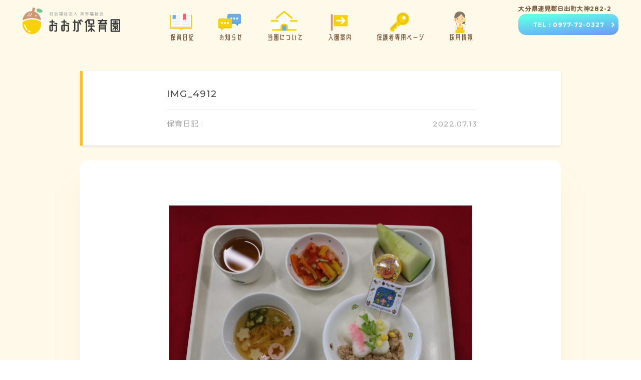

--- FILE ---
content_type: text/html; charset=UTF-8
request_url: https://oga-hoikuen.or.jp/diary/1683/attachment/img_4912/
body_size: 10508
content:
<!DOCTYPE html>
<html lang="ja" class="no-js">
<head prefix="og: https://ogp.me/ns# fb: https://ogp.me/ns/fb# article: https://ogp.me/ns/article#">

	<meta charset="utf-8">

<!--Require Mobile-->
	<meta name="viewport" content="initial-scale=1, minimum-scale=1, maximum-scale=1, user-scalable=no" />
	<meta name="format-detection" content="telephone=no">
	<meta name="msapplication-tap-highlight" content="no">

	<meta name="keywords" content="検索キーワード">

	<meta itemprop="author" content="LAUNCH CRAFT LLC">
	<meta name="author" content="LAUNCH CRAFT LLC">

	<link rel="publisher" href="https://launchcraft.jp/">
	<link rel="author" href="https://launchcraft.jp/">

<!--FAVICON - https://www.favicon-generator.org/ -->
	<link rel="apple-touch-icon" sizes="57x57" href="https://oga-hoikuen.or.jp/wp-content/themes/absolute5-ogahoikuen/favicon/apple-icon-57x57.png">
	<link rel="apple-touch-icon" sizes="60x60" href="https://oga-hoikuen.or.jp/wp-content/themes/absolute5-ogahoikuen/favicon/apple-icon-60x60.png">
	<link rel="apple-touch-icon" sizes="72x72" href="https://oga-hoikuen.or.jp/wp-content/themes/absolute5-ogahoikuen/favicon/apple-icon-72x72.png">
	<link rel="apple-touch-icon" sizes="76x76" href="https://oga-hoikuen.or.jp/wp-content/themes/absolute5-ogahoikuen/favicon/apple-icon-76x76.png">
	<link rel="apple-touch-icon" sizes="114x114" href="https://oga-hoikuen.or.jp/wp-content/themes/absolute5-ogahoikuen/favicon/apple-icon-114x114.png">
	<link rel="apple-touch-icon" sizes="120x120" href="https://oga-hoikuen.or.jp/wp-content/themes/absolute5-ogahoikuen/favicon/apple-icon-120x120.png">
	<link rel="apple-touch-icon" sizes="144x144" href="https://oga-hoikuen.or.jp/wp-content/themes/absolute5-ogahoikuen/favicon/apple-icon-144x144.png">
	<link rel="apple-touch-icon" sizes="152x152" href="https://oga-hoikuen.or.jp/wp-content/themes/absolute5-ogahoikuen/favicon/apple-icon-152x152.png">
	<link rel="apple-touch-icon" sizes="180x180" href="https://oga-hoikuen.or.jp/wp-content/themes/absolute5-ogahoikuen/favicon/apple-icon-180x180.png">
	<link rel="icon" type="image/png" sizes="192x192"  href="https://oga-hoikuen.or.jp/wp-content/themes/absolute5-ogahoikuen/favicon/android-icon-192x192.png">
	<link rel="icon" type="image/png" sizes="32x32" href="https://oga-hoikuen.or.jp/wp-content/themes/absolute5-ogahoikuen/favicon/favicon-32x32.png">
	<link rel="icon" type="image/png" sizes="96x96" href="https://oga-hoikuen.or.jp/wp-content/themes/absolute5-ogahoikuen/favicon/favicon-96x96.png">
	<link rel="icon" type="image/png" sizes="16x16" href="https://oga-hoikuen.or.jp/wp-content/themes/absolute5-ogahoikuen/favicon/favicon-16x16.png">
	<link rel="manifest" href="https://oga-hoikuen.or.jp/wp-content/themes/absolute5-ogahoikuen/favicon/manifest.json"><!--Required EDIT-->
	<meta name="msapplication-TileColor" content="#FFC107"><!--Required EDIT-->
	<meta name="msapplication-TileImage" content="https://oga-hoikuen.or.jp/wp-content/themes/absolute5-ogahoikuen/favicon/ms-icon-144x144.png">
	<meta name="theme-color" content="#FFC107"><!--Required EDIT-->

<!--Require Javascript-->
<!--[if lt IE 9]>
<script src="https://html5shiv.googlecode.com/svn/trunk/html5.js"></script>
<script src="https://css3-mediaqueries-js.googlecode.com/svn/trunk/css3-mediaqueries.js"></script>
<![endif]-->


<meta name='robots' content='index, follow, max-image-preview:large, max-snippet:-1, max-video-preview:-1' />

	<!-- This site is optimized with the Yoast SEO plugin v26.8 - https://yoast.com/product/yoast-seo-wordpress/ -->
	<title>IMG_4912 - 大分県日出町 おおが保育園 自然豊かで広い敷地の認可保育所です。</title>
	<link rel="canonical" href="https://oga-hoikuen.or.jp/diary/1683/attachment/img_4912/" />
	<meta property="og:locale" content="ja_JP" />
	<meta property="og:type" content="article" />
	<meta property="og:title" content="IMG_4912 - 大分県日出町 おおが保育園 自然豊かで広い敷地の認可保育所です。" />
	<meta property="og:url" content="https://oga-hoikuen.or.jp/diary/1683/attachment/img_4912/" />
	<meta property="og:site_name" content="大分県日出町 おおが保育園 自然豊かで広い敷地の認可保育所です。" />
	<meta property="og:image" content="https://oga-hoikuen.or.jp/diary/1683/attachment/img_4912" />
	<meta property="og:image:width" content="6000" />
	<meta property="og:image:height" content="4000" />
	<meta property="og:image:type" content="image/jpeg" />
	<meta name="twitter:card" content="summary_large_image" />
	<script type="application/ld+json" class="yoast-schema-graph">{"@context":"https://schema.org","@graph":[{"@type":"WebPage","@id":"https://oga-hoikuen.or.jp/diary/1683/attachment/img_4912/","url":"https://oga-hoikuen.or.jp/diary/1683/attachment/img_4912/","name":"IMG_4912 - 大分県日出町 おおが保育園 自然豊かで広い敷地の認可保育所です。","isPartOf":{"@id":"https://oga-hoikuen.or.jp/#website"},"primaryImageOfPage":{"@id":"https://oga-hoikuen.or.jp/diary/1683/attachment/img_4912/#primaryimage"},"image":{"@id":"https://oga-hoikuen.or.jp/diary/1683/attachment/img_4912/#primaryimage"},"thumbnailUrl":"https://oga-hoikuen.or.jp/wp-content/uploads/2022/07/IMG_4912.jpg","datePublished":"2022-07-13T06:34:27+00:00","breadcrumb":{"@id":"https://oga-hoikuen.or.jp/diary/1683/attachment/img_4912/#breadcrumb"},"inLanguage":"ja","potentialAction":[{"@type":"ReadAction","target":["https://oga-hoikuen.or.jp/diary/1683/attachment/img_4912/"]}]},{"@type":"ImageObject","inLanguage":"ja","@id":"https://oga-hoikuen.or.jp/diary/1683/attachment/img_4912/#primaryimage","url":"https://oga-hoikuen.or.jp/wp-content/uploads/2022/07/IMG_4912.jpg","contentUrl":"https://oga-hoikuen.or.jp/wp-content/uploads/2022/07/IMG_4912.jpg","width":6000,"height":4000},{"@type":"BreadcrumbList","@id":"https://oga-hoikuen.or.jp/diary/1683/attachment/img_4912/#breadcrumb","itemListElement":[{"@type":"ListItem","position":1,"name":"ホーム","item":"https://oga-hoikuen.or.jp/"},{"@type":"ListItem","position":2,"name":"七夕まつりをしました","item":"https://oga-hoikuen.or.jp/diary/1683/"},{"@type":"ListItem","position":3,"name":"IMG_4912"}]},{"@type":"WebSite","@id":"https://oga-hoikuen.or.jp/#website","url":"https://oga-hoikuen.or.jp/","name":"大分県日出町 おおが保育園 自然豊かで広い敷地の認可保育所です。","description":"社会福祉法人英芳福祉会おおが保育園　大分県速見郡日出町の認可保育所です。自然豊かな環境の中で、豊かな人間性と創造性とを身につけることを目標としています。様々な活動を通して、子どものその後の人生を豊かにするための基礎となる感覚・能力を育みます。","potentialAction":[{"@type":"SearchAction","target":{"@type":"EntryPoint","urlTemplate":"https://oga-hoikuen.or.jp/?s={search_term_string}"},"query-input":{"@type":"PropertyValueSpecification","valueRequired":true,"valueName":"search_term_string"}}],"inLanguage":"ja"}]}</script>
	<!-- / Yoast SEO plugin. -->


<link rel='dns-prefetch' href='//ajax.googleapis.com' />
<link rel="alternate" type="application/rss+xml" title="大分県日出町 おおが保育園 自然豊かで広い敷地の認可保育所です。 &raquo; IMG_4912 のコメントのフィード" href="https://oga-hoikuen.or.jp/diary/1683/attachment/img_4912/feed/" />
<link rel="alternate" title="oEmbed (JSON)" type="application/json+oembed" href="https://oga-hoikuen.or.jp/wp-json/oembed/1.0/embed?url=https%3A%2F%2Foga-hoikuen.or.jp%2Fdiary%2F1683%2Fattachment%2Fimg_4912%2F" />
<link rel="alternate" title="oEmbed (XML)" type="text/xml+oembed" href="https://oga-hoikuen.or.jp/wp-json/oembed/1.0/embed?url=https%3A%2F%2Foga-hoikuen.or.jp%2Fdiary%2F1683%2Fattachment%2Fimg_4912%2F&#038;format=xml" />
<style id='wp-img-auto-sizes-contain-inline-css' type='text/css'>
img:is([sizes=auto i],[sizes^="auto," i]){contain-intrinsic-size:3000px 1500px}
/*# sourceURL=wp-img-auto-sizes-contain-inline-css */
</style>
<link rel='stylesheet' id='external-links-css' href='https://oga-hoikuen.or.jp/wp-content/plugins/sem-external-links/sem-external-links.css?ver=20090903' type='text/css' media='all' />
<style id='wp-emoji-styles-inline-css' type='text/css'>

	img.wp-smiley, img.emoji {
		display: inline !important;
		border: none !important;
		box-shadow: none !important;
		height: 1em !important;
		width: 1em !important;
		margin: 0 0.07em !important;
		vertical-align: -0.1em !important;
		background: none !important;
		padding: 0 !important;
	}
/*# sourceURL=wp-emoji-styles-inline-css */
</style>
<style id='wp-block-library-inline-css' type='text/css'>
:root{--wp-block-synced-color:#7a00df;--wp-block-synced-color--rgb:122,0,223;--wp-bound-block-color:var(--wp-block-synced-color);--wp-editor-canvas-background:#ddd;--wp-admin-theme-color:#007cba;--wp-admin-theme-color--rgb:0,124,186;--wp-admin-theme-color-darker-10:#006ba1;--wp-admin-theme-color-darker-10--rgb:0,107,160.5;--wp-admin-theme-color-darker-20:#005a87;--wp-admin-theme-color-darker-20--rgb:0,90,135;--wp-admin-border-width-focus:2px}@media (min-resolution:192dpi){:root{--wp-admin-border-width-focus:1.5px}}.wp-element-button{cursor:pointer}:root .has-very-light-gray-background-color{background-color:#eee}:root .has-very-dark-gray-background-color{background-color:#313131}:root .has-very-light-gray-color{color:#eee}:root .has-very-dark-gray-color{color:#313131}:root .has-vivid-green-cyan-to-vivid-cyan-blue-gradient-background{background:linear-gradient(135deg,#00d084,#0693e3)}:root .has-purple-crush-gradient-background{background:linear-gradient(135deg,#34e2e4,#4721fb 50%,#ab1dfe)}:root .has-hazy-dawn-gradient-background{background:linear-gradient(135deg,#faaca8,#dad0ec)}:root .has-subdued-olive-gradient-background{background:linear-gradient(135deg,#fafae1,#67a671)}:root .has-atomic-cream-gradient-background{background:linear-gradient(135deg,#fdd79a,#004a59)}:root .has-nightshade-gradient-background{background:linear-gradient(135deg,#330968,#31cdcf)}:root .has-midnight-gradient-background{background:linear-gradient(135deg,#020381,#2874fc)}:root{--wp--preset--font-size--normal:16px;--wp--preset--font-size--huge:42px}.has-regular-font-size{font-size:1em}.has-larger-font-size{font-size:2.625em}.has-normal-font-size{font-size:var(--wp--preset--font-size--normal)}.has-huge-font-size{font-size:var(--wp--preset--font-size--huge)}.has-text-align-center{text-align:center}.has-text-align-left{text-align:left}.has-text-align-right{text-align:right}.has-fit-text{white-space:nowrap!important}#end-resizable-editor-section{display:none}.aligncenter{clear:both}.items-justified-left{justify-content:flex-start}.items-justified-center{justify-content:center}.items-justified-right{justify-content:flex-end}.items-justified-space-between{justify-content:space-between}.screen-reader-text{border:0;clip-path:inset(50%);height:1px;margin:-1px;overflow:hidden;padding:0;position:absolute;width:1px;word-wrap:normal!important}.screen-reader-text:focus{background-color:#ddd;clip-path:none;color:#444;display:block;font-size:1em;height:auto;left:5px;line-height:normal;padding:15px 23px 14px;text-decoration:none;top:5px;width:auto;z-index:100000}html :where(.has-border-color){border-style:solid}html :where([style*=border-top-color]){border-top-style:solid}html :where([style*=border-right-color]){border-right-style:solid}html :where([style*=border-bottom-color]){border-bottom-style:solid}html :where([style*=border-left-color]){border-left-style:solid}html :where([style*=border-width]){border-style:solid}html :where([style*=border-top-width]){border-top-style:solid}html :where([style*=border-right-width]){border-right-style:solid}html :where([style*=border-bottom-width]){border-bottom-style:solid}html :where([style*=border-left-width]){border-left-style:solid}html :where(img[class*=wp-image-]){height:auto;max-width:100%}:where(figure){margin:0 0 1em}html :where(.is-position-sticky){--wp-admin--admin-bar--position-offset:var(--wp-admin--admin-bar--height,0px)}@media screen and (max-width:600px){html :where(.is-position-sticky){--wp-admin--admin-bar--position-offset:0px}}
/*wp_block_styles_on_demand_placeholder:697da16c286d2*/
/*# sourceURL=wp-block-library-inline-css */
</style>
<style id='classic-theme-styles-inline-css' type='text/css'>
/*! This file is auto-generated */
.wp-block-button__link{color:#fff;background-color:#32373c;border-radius:9999px;box-shadow:none;text-decoration:none;padding:calc(.667em + 2px) calc(1.333em + 2px);font-size:1.125em}.wp-block-file__button{background:#32373c;color:#fff;text-decoration:none}
/*# sourceURL=/wp-includes/css/classic-themes.min.css */
</style>
<link rel='stylesheet' id='contact-form-7-css' href='https://oga-hoikuen.or.jp/wp-content/plugins/contact-form-7/includes/css/styles.css?ver=5.0.5' type='text/css' media='all' />
<script type="text/javascript" src="https://ajax.googleapis.com/ajax/libs/jquery/2.2.4/jquery.min.js?ver=2.1.1" id="jquery-js"></script>
<link rel="https://api.w.org/" href="https://oga-hoikuen.or.jp/wp-json/" /><link rel="alternate" title="JSON" type="application/json" href="https://oga-hoikuen.or.jp/wp-json/wp/v2/media/1707" /><link rel="EditURI" type="application/rsd+xml" title="RSD" href="https://oga-hoikuen.or.jp/xmlrpc.php?rsd" />
<meta name="generator" content="WordPress 6.9" />
<link rel='shortlink' href='https://oga-hoikuen.or.jp/?p=1707' />

<!--****************************************************************************

	JS

********************************************************************************-->

<!-- isMobile -->
	<script type='text/javascript' src="https://oga-hoikuen.or.jp/wp-content/themes/absolute5-ogahoikuen/dist/isMobile.min.js"></script>

<!-- SMOOTH SCROLL - page -->
	<script type='text/javascript' src="https://oga-hoikuen.or.jp/wp-content/themes/absolute5-ogahoikuen/dist/SmoothScroll.js"></script>

<!-- SCROLL - CLASS ADD -->
	<script type='text/javascript' src="https://oga-hoikuen.or.jp/wp-content/themes/absolute5-ogahoikuen/dist/jquery-scrollInFunc.js"></script>

<!-- SWIPER -->
	<script type='text/javascript' src='https://oga-hoikuen.or.jp/wp-content/themes/absolute5-ogahoikuen/dist/swiper/swiper.min.js'></script>
	<link rel="stylesheet" href="https://oga-hoikuen.or.jp/wp-content/themes/absolute5-ogahoikuen/dist/swiper/swiper.css">

<!-- MACY -->
<script src="https://unpkg.com/masonry-layout@4/dist/masonry.pkgd.js"></script>
<!-- COMMON -->
	<script type='text/javascript' src='https://oga-hoikuen.or.jp/wp-content/themes/absolute5-ogahoikuen/00-component/js/common.js?20190520'></script>
	<script type='text/javascript' src='https://oga-hoikuen.or.jp/wp-content/themes/absolute5-ogahoikuen/01-top-page/js/top-page.js'></script>
	<script type='text/javascript' src='https://oga-hoikuen.or.jp/wp-content/themes/absolute5-ogahoikuen/02-sub-page/js/sub-page.js'></script>
	<script type='text/javascript' src='https://oga-hoikuen.or.jp/wp-content/themes/absolute5-ogahoikuen/03-single-page/js/single-page.js'></script>

<!--****************************************************************************

	CSS

********************************************************************************-->

<!--Google Web fonts-->
	<link href="https://fonts.googleapis.com/css?family=Kosugi+Maru" rel="stylesheet">
	<link href="https://fonts.googleapis.com/css?family=Montserrat:500,700" rel="stylesheet">

<!--BASE-->
	<link rel="stylesheet" href="https://oga-hoikuen.or.jp/wp-content/themes/absolute5-ogahoikuen/style.css" media="screen">
	<link rel="stylesheet" href="https://oga-hoikuen.or.jp/wp-content/themes/absolute5-ogahoikuen/00-component/css/parts.css">
	<link rel="stylesheet" href="https://oga-hoikuen.or.jp/wp-content/themes/absolute5-ogahoikuen/00-component/css/flex-box.css">
	<link rel="stylesheet" href="https://oga-hoikuen.or.jp/wp-content/themes/absolute5-ogahoikuen/00-component/css/component.css">
	<link rel="stylesheet" href="https://oga-hoikuen.or.jp/wp-content/themes/absolute5-ogahoikuen/00-component/css/font-face.css">

<!--COMPONENT-->
	<link rel="stylesheet" href="https://oga-hoikuen.or.jp/wp-content/themes/absolute5-ogahoikuen/00-component/css/loading.css">
	<link rel="stylesheet" href="https://oga-hoikuen.or.jp/wp-content/themes/absolute5-ogahoikuen/00-component/css/sp-header.css">

<!--TOP PAGE-->
	<link rel="stylesheet" href="https://oga-hoikuen.or.jp/wp-content/themes/absolute5-ogahoikuen/01-top-page/css/top-page.css">

<!--SINGLE PAGE-->
	<link rel="stylesheet" href="https://oga-hoikuen.or.jp/wp-content/themes/absolute5-ogahoikuen/03-single-page/css/single-component.css">

<!--SUB PAGE-->
	<link rel="stylesheet" href="https://oga-hoikuen.or.jp/wp-content/themes/absolute5-ogahoikuen/02-sub-page/css/sub-page-component.css">
	<link rel="stylesheet" href="https://oga-hoikuen.or.jp/wp-content/themes/absolute5-ogahoikuen/02-sub-page/css/sub-page-include.css">

<!-- Global site tag (gtag.js) - Google Analytics -->
	<script async src="https://www.googletagmanager.com/gtag/js?id=UA-77455157-14"></script>
		<script>
		window.dataLayer = window.dataLayer || [];
		function gtag(){dataLayer.push(arguments);}
		gtag('js', new Date());

		gtag('config', 'UA-77455157-14');
	</script>


</head>
<body class="sub-page single trans">
<!--****************************************************************************

	HEADER NAV

********************************************************************************-->
<nav class="nav-header flex left-right">

	<a href="#home" class="logo index"></a>
	<a href="https://oga-hoikuen.or.jp/" class="logo sub"></a>

	
	<ul class="main-nav flex left-right">
				<li class="home index"><a href="#home"><p class="rondWF">ホーム</p></a></li>
		<li class="home sub"><a href="https://oga-hoikuen.or.jp/"><p class="rondWF">ホーム</p></a></li>
		<li class="no01"><a href="https://oga-hoikuen.or.jp/diary-archive/"><p class="icon"></p><p class="rondWF">保育日記</p></a></li>
		<li class="no02"><a href="https://oga-hoikuen.or.jp/news-archive/"><p class="icon"></p><p class="rondWF">お知らせ</p></a></li>
		<li class="no03"><a href="" class="modal-open sub-menu"><p class="icon"></p><p class="rondWF">当園について</p></a></li>
		<li class="no04"><a href="https://oga-hoikuen.or.jp/admission/"><p class="icon"></p><p class="rondWF">入園案内</p></a></li>
		<li class="no05"><a href="https://oga-hoikuen.or.jp/caregivers-dedicated/"><p class="icon"></p><p class="rondWF">保護者専用ページ</p></a></li>
		<li class="no06"><a href="https://oga-hoikuen.or.jp/recruit/"><p class="icon"></p><p class="rondWF">採用情報</p></a></li>	</ul>

	<div class="info">
		<p>大分県速見郡日出町大神282-2</p>
		<a href="tel:0000-0000-0000" class="link-btn-small"><span>TEL : 0977-72-0327</span></a>
	</div>

</nav>
<!--****************************************************************************

	root wrap

********************************************************************************-->
<main class="root-wrap nowloading"><article>

<!--****************************************************************************

	SINGLE HEADER

********************************************************************************-->
<!-- <div class="single-header" style="background: url(https://oga-hoikuen.or.jp/wp-content/uploads/2022/07/IMG_4912.jpg); background-size:cover; background-repeat:no-repeat; background-position:center center;">
	<div class="img-holder" style="background: url(https://oga-hoikuen.or.jp/wp-content/uploads/2022/07/IMG_4912.jpg); background-size:cover; background-repeat:no-repeat; background-position:center center;"></div>
	<div class="top"></div>
	<div class="bottom"></div>
</div> -->


<!--****************************************************************************

	CONTENTS

********************************************************************************-->
<div class="contents-wrap">

<!--****************************************************************************

	TITLE

********************************************************************************-->
<div class="single-header"><div class="wrap"><div class="inner flex left-right">

	<h1 class="title">IMG_4912</h1>

	<div class="info flex left-right">
		<div class="cate ">保育日記 : <span></span></div>
		<div class="time">2022.07.13</div>
	</div>

</div></div></div>

<!--****************************************************************************

	SENTENCE WRAP

********************************************************************************-->

<div class="sentence-container"><div class="sentence-wrap"><div class="inner">

<!--****************************************************************************

	SENTENCE

********************************************************************************-->

	<div class="sentence-start"></div>
		<p class="attachment"><a href='https://oga-hoikuen.or.jp/wp-content/uploads/2022/07/IMG_4912.jpg'><img fetchpriority="high" decoding="async" width="1240" height="827" src="https://oga-hoikuen.or.jp/wp-content/uploads/2022/07/IMG_4912-1240x827.jpg" class="attachment-medium size-medium" alt="" srcset="https://oga-hoikuen.or.jp/wp-content/uploads/2022/07/IMG_4912-1240x827.jpg 1240w, https://oga-hoikuen.or.jp/wp-content/uploads/2022/07/IMG_4912-300x200.jpg 300w, https://oga-hoikuen.or.jp/wp-content/uploads/2022/07/IMG_4912-1536x1024.jpg 1536w, https://oga-hoikuen.or.jp/wp-content/uploads/2022/07/IMG_4912-2048x1365.jpg 2048w" sizes="(max-width: 1240px) 100vw, 1240px" /></a></p>
	
<!--****************************************************************************

	投稿をシェアする

********************************************************************************-->
<div class="post-share-wrap">

	<h2 class="section-title rondWF">
		投稿をシェアする
		<div class="dot"><span></span><span></span><span></span></div>
	</h2>

	<ul class="flex left-right">
		<li class="fb">
			<a href="http://www.facebook.com/sharer/sharer.php?u=https://oga-hoikuen.or.jp/diary/1683/attachment/img_4912/&text=IMG_4912" target="_blank"></a>
		</li>
		<li class="tw">
			<a href="http://twitter.com/intent/tweet?source=&text=IMG_4912%0a%0a大分県日出町 おおが保育園 自然豊かで広い敷地の認可保育所です。%0ahttps://oga-hoikuen.or.jp/diary/1683/attachment/img_4912/%0a%0a&hashtags=,,,,," target="_blank"></a>
		</li>
		<li class="li">
			<a href="http://line.naver.jp/R/msg/text/IMG_4912｜大分県日出町 おおが保育園 自然豊かで広い敷地の認可保育所です。｜https://oga-hoikuen.or.jp/diary/1683/attachment/img_4912/" target="_blank"></a>
		</li>
	</ul>
</div>

<!--****************************************************************************

	// SENTENCE END //

********************************************************************************-->
</div>

</div></div>

<!--****************************************************************************

	最近の保育日記

********************************************************************************-->
<div class="recently-wrap"><div class="inner">

	<h2 class="section-title rondWF" style="margin-bottom: 1rem;">
		最近の保育日記
		<div class="dot"><span></span><span></span><span></span></div>
	</h2>

	<div class="diary-item-wrap flex left">


<!--/////////// ITEM ///////////-->

	<div class="item">
		<a class="link-ovl" href="https://oga-hoikuen.or.jp/diary/3377/"></a>
		<div class="img-wrap">
							<div class="img" style="background-image: url(https://oga-hoikuen.or.jp/wp-content/uploads/2025/12/IMG_1756.jpg); background-size:cover; background-repeat:no-repeat; background-position:center center;"></div>
					</div>
		<div class="info"><div class="inner">
			<h3>人形劇を観劇しました</h3>
			<p class="sentence">１２月２日（火）９：００より、２歳児～５歳児クラスで人形劇の観劇をしました。今年も「劇団すぎのこ」さんにおいでいただき、導入の「おおきなかぶ」「てあそび」の後、「マーリャンとまほうのふで」を見ました。「おおきなかぶ」では、こどもたちも一緒にかけ声をかけてかぶを引き抜き、「てあそび」で身体をほぐした後、「マーリャンとまほうのふで」を見ました。ほとんどのこどもたちにとっては初めてのお話で、みな真剣に見入っていました。  </p>
			<div class="data flex left-right center">
				<div class="time">2025.12.02</div>
				<div class="category kaku"><p></p></div>
			</div>
		</div></div>
	</div>

<!--/////////// ITEM ///////////-->

<!--/////////// ITEM ///////////-->

	<div class="item">
		<a class="link-ovl" href="https://oga-hoikuen.or.jp/diary/3397/"></a>
		<div class="img-wrap">
							<div class="img" style="background-image: url(https://oga-hoikuen.or.jp/wp-content/uploads/2025/11/IMG_3244.jpg); background-size:cover; background-repeat:no-repeat; background-position:center center;"></div>
					</div>
		<div class="info"><div class="inner">
			<h3>不審者侵入防止対策の避難訓練を実施しました</h3>
			<p class="sentence">１１月２６日（水）１０：００より、不審者侵入防止対策の避難訓練を実施しました。当園では毎月避難訓練を実施していますが、年２回（７月・１１月）は不審者侵入防止対策としての避難訓練を実施しています。園長が不審者役となり園内への侵入を図り、職員がそれを阻止するという形で訓練を実施しました。その後各クラスで保育士が紙芝居等を使用してこどもたちにお話をして、防犯意識の向上に努めました。</p>
			<div class="data flex left-right center">
				<div class="time">2025.11.26</div>
				<div class="category all"><p></p></div>
			</div>
		</div></div>
	</div>

<!--/////////// ITEM ///////////-->

<!--/////////// ITEM ///////////-->

	<div class="item">
		<a class="link-ovl" href="https://oga-hoikuen.or.jp/diary/3401/"></a>
		<div class="img-wrap">
							<div class="img" style="background-image: url(https://oga-hoikuen.or.jp/wp-content/uploads/2025/12/IMG_1694.jpg); background-size:cover; background-repeat:no-repeat; background-position:center center;"></div>
					</div>
		<div class="info"><div class="inner">
			<h3>１１月のお誕生日会をしました</h3>
			<p class="sentence">１１月２０日（木）１０：００より、１１月のお誕生日会をしました。１１月にお誕生日を迎える子どもたちへのインタビュー、各クラスからのお祝いの歌、そして職員の出し物で、１１月お誕生日のお友だちのお祝いをしました。 &ensp; &ensp; &ensp;</p>
			<div class="data flex left-right center">
				<div class="time">2025.11.20</div>
				<div class="category all"><p></p></div>
			</div>
		</div></div>
	</div>

<!--/////////// ITEM ///////////-->
</div>
<!-- RESET -->

<a href="https://oga-hoikuen.or.jp/diary-archive/" class="link-btn"><span class="rondWF">一覧を見る</span></a>

</div></div>

<!--****************************************************************************

	// CONTENTS //

********************************************************************************-->
</div>

<!--****************************************************************************

	root wrap - end

********************************************************************************-->
</article></main>
<!-- footer -->
	<footer><div class="p768">

	<div class="content flex left-right">
		
	<ul class="main-nav flex left-right">
				<li class="home index"><a href="#home"><p class="rondWF">ホーム</p></a></li>
		<li class="home sub"><a href="https://oga-hoikuen.or.jp/"><p class="rondWF">ホーム</p></a></li>
		<li class="no01"><a href="https://oga-hoikuen.or.jp/diary-archive/"><p class="icon"></p><p class="rondWF">保育日記</p></a></li>
		<li class="no02"><a href="https://oga-hoikuen.or.jp/news-archive/"><p class="icon"></p><p class="rondWF">お知らせ</p></a></li>
		<li class="no03"><a href="" class="modal-open sub-menu"><p class="icon"></p><p class="rondWF">当園について</p></a></li>
		<li class="no04"><a href="https://oga-hoikuen.or.jp/admission/"><p class="icon"></p><p class="rondWF">入園案内</p></a></li>
		<li class="no05"><a href="https://oga-hoikuen.or.jp/caregivers-dedicated/"><p class="icon"></p><p class="rondWF">保護者専用ページ</p></a></li>
		<li class="no06"><a href="https://oga-hoikuen.or.jp/recruit/"><p class="icon"></p><p class="rondWF">採用情報</p></a></li>	</ul>
		<div class="logo">
			<img src="https://oga-hoikuen.or.jp/wp-content/themes/absolute5-ogahoikuen/img/logo/001.svg">
		</div>
		<div class="info">
			<p>〒879-1504 大分県速見郡日出町大神282-2</p>
			<p>TEL : 0977-72-0327</p>
		</div>
		<div class="copy">
			<p>&copy; 2026 Oga Hoikuen</p>
		</div>
	</div>

	<div class="object no01"></div>
	<div class="object no02"></div>
	<div class="object no03"></div>
	<div class="object no04"></div>

	</div></footer>

<!-- INCLUDE CONTENTS -->

<!--****************************************************************************

	LOADING

********************************************************************************-->

<div class="loading-wrap"><div class="loading-ios-wrap"><div class="inner flex center">

	<div class="box">
		<div class="icon">
			<img src="https://oga-hoikuen.or.jp/wp-content/themes/absolute5-ogahoikuen/img/logo/005.svg">
		</div>
		<div class="text flex left-right">
			<div>よ</div>
			<div>み</div>
			<div>こ</div>
			<div>み</div>
			<div>ち</div>
			<div>ゅ</div>
			<div>う</div>
		</div>
	</div>

</div></div></div>


<!--****************************************************************************

	プライバシーポリシー

********************************************************************************-->
<div class="modal-bg sub-menu"></div>
<div class="modal-close-wrap sub-menu"><div class="inner flex right"><div class="btn modal-close sub-menu"><span></span><span></span></div></div></div>

<nav class="modal-container sub-menu"><div class="modal-target"><div class="modal-wrap"><div class="inner">

	<h2 class="section-title rondWF " style="margin-bottom: 2rem;">
		当園について
		<div class="dot"><span></span><span></span><span></span></div>
	</h2>

	<ul class="sub-menu">
		<li>
			<a href="https://oga-hoikuen.or.jp/overview/" class=""><p class="rondWF">概要・特色</p></a>
		</li>
		<li>
			<a href="https://oga-hoikuen.or.jp/curriculum/" class=""><p class="rondWF">方針・カリキュラム</p></a>
		</li>
		<li>
			<a href="https://oga-hoikuen.or.jp/schedule-day/" class=""><p class="rondWF">1日のスケジュール</p></a>
		</li>
		<li>
			<a href="https://oga-hoikuen.or.jp/schedule-year/" class=""><p class="rondWF">年間行事</p></a>
		</li>
		<li>
			<a href="https://oga-hoikuen.or.jp/facility/" class=""><p class="rondWF">施設の紹介</p></a>
		</li>
		<li>
			<a href="https://oga-hoikuen.or.jp/information/" class=""><p class="rondWF">情報公開</p></a>
		</li>
	</ul>

</div></div><div class="modal-close-ovl modal-close"></div></div></nav>

<script type="speculationrules">
{"prefetch":[{"source":"document","where":{"and":[{"href_matches":"/*"},{"not":{"href_matches":["/wp-*.php","/wp-admin/*","/wp-content/uploads/*","/wp-content/*","/wp-content/plugins/*","/wp-content/themes/absolute5-ogahoikuen/*","/*\\?(.+)"]}},{"not":{"selector_matches":"a[rel~=\"nofollow\"]"}},{"not":{"selector_matches":".no-prefetch, .no-prefetch a"}}]},"eagerness":"conservative"}]}
</script>
<script type="text/javascript" src="https://oga-hoikuen.or.jp/wp-includes/js/comment-reply.min.js?ver=6.9" id="comment-reply-js" async="async" data-wp-strategy="async" fetchpriority="low"></script>
<script type="text/javascript" id="contact-form-7-js-extra">
/* <![CDATA[ */
var wpcf7 = {"apiSettings":{"root":"https://oga-hoikuen.or.jp/wp-json/contact-form-7/v1","namespace":"contact-form-7/v1"},"recaptcha":{"messages":{"empty":"\u3042\u306a\u305f\u304c\u30ed\u30dc\u30c3\u30c8\u3067\u306f\u306a\u3044\u3053\u3068\u3092\u8a3c\u660e\u3057\u3066\u304f\u3060\u3055\u3044\u3002"}}};
//# sourceURL=contact-form-7-js-extra
/* ]]> */
</script>
<script type="text/javascript" src="https://oga-hoikuen.or.jp/wp-content/plugins/contact-form-7/includes/js/scripts.js?ver=5.0.5" id="contact-form-7-js"></script>
<script id="wp-emoji-settings" type="application/json">
{"baseUrl":"https://s.w.org/images/core/emoji/17.0.2/72x72/","ext":".png","svgUrl":"https://s.w.org/images/core/emoji/17.0.2/svg/","svgExt":".svg","source":{"concatemoji":"https://oga-hoikuen.or.jp/wp-includes/js/wp-emoji-release.min.js?ver=6.9"}}
</script>
<script type="module">
/* <![CDATA[ */
/*! This file is auto-generated */
const a=JSON.parse(document.getElementById("wp-emoji-settings").textContent),o=(window._wpemojiSettings=a,"wpEmojiSettingsSupports"),s=["flag","emoji"];function i(e){try{var t={supportTests:e,timestamp:(new Date).valueOf()};sessionStorage.setItem(o,JSON.stringify(t))}catch(e){}}function c(e,t,n){e.clearRect(0,0,e.canvas.width,e.canvas.height),e.fillText(t,0,0);t=new Uint32Array(e.getImageData(0,0,e.canvas.width,e.canvas.height).data);e.clearRect(0,0,e.canvas.width,e.canvas.height),e.fillText(n,0,0);const a=new Uint32Array(e.getImageData(0,0,e.canvas.width,e.canvas.height).data);return t.every((e,t)=>e===a[t])}function p(e,t){e.clearRect(0,0,e.canvas.width,e.canvas.height),e.fillText(t,0,0);var n=e.getImageData(16,16,1,1);for(let e=0;e<n.data.length;e++)if(0!==n.data[e])return!1;return!0}function u(e,t,n,a){switch(t){case"flag":return n(e,"\ud83c\udff3\ufe0f\u200d\u26a7\ufe0f","\ud83c\udff3\ufe0f\u200b\u26a7\ufe0f")?!1:!n(e,"\ud83c\udde8\ud83c\uddf6","\ud83c\udde8\u200b\ud83c\uddf6")&&!n(e,"\ud83c\udff4\udb40\udc67\udb40\udc62\udb40\udc65\udb40\udc6e\udb40\udc67\udb40\udc7f","\ud83c\udff4\u200b\udb40\udc67\u200b\udb40\udc62\u200b\udb40\udc65\u200b\udb40\udc6e\u200b\udb40\udc67\u200b\udb40\udc7f");case"emoji":return!a(e,"\ud83e\u1fac8")}return!1}function f(e,t,n,a){let r;const o=(r="undefined"!=typeof WorkerGlobalScope&&self instanceof WorkerGlobalScope?new OffscreenCanvas(300,150):document.createElement("canvas")).getContext("2d",{willReadFrequently:!0}),s=(o.textBaseline="top",o.font="600 32px Arial",{});return e.forEach(e=>{s[e]=t(o,e,n,a)}),s}function r(e){var t=document.createElement("script");t.src=e,t.defer=!0,document.head.appendChild(t)}a.supports={everything:!0,everythingExceptFlag:!0},new Promise(t=>{let n=function(){try{var e=JSON.parse(sessionStorage.getItem(o));if("object"==typeof e&&"number"==typeof e.timestamp&&(new Date).valueOf()<e.timestamp+604800&&"object"==typeof e.supportTests)return e.supportTests}catch(e){}return null}();if(!n){if("undefined"!=typeof Worker&&"undefined"!=typeof OffscreenCanvas&&"undefined"!=typeof URL&&URL.createObjectURL&&"undefined"!=typeof Blob)try{var e="postMessage("+f.toString()+"("+[JSON.stringify(s),u.toString(),c.toString(),p.toString()].join(",")+"));",a=new Blob([e],{type:"text/javascript"});const r=new Worker(URL.createObjectURL(a),{name:"wpTestEmojiSupports"});return void(r.onmessage=e=>{i(n=e.data),r.terminate(),t(n)})}catch(e){}i(n=f(s,u,c,p))}t(n)}).then(e=>{for(const n in e)a.supports[n]=e[n],a.supports.everything=a.supports.everything&&a.supports[n],"flag"!==n&&(a.supports.everythingExceptFlag=a.supports.everythingExceptFlag&&a.supports[n]);var t;a.supports.everythingExceptFlag=a.supports.everythingExceptFlag&&!a.supports.flag,a.supports.everything||((t=a.source||{}).concatemoji?r(t.concatemoji):t.wpemoji&&t.twemoji&&(r(t.twemoji),r(t.wpemoji)))});
//# sourceURL=https://oga-hoikuen.or.jp/wp-includes/js/wp-emoji-loader.min.js
/* ]]> */
</script>

<!-- ブラウザ判定 -->
<script>addBrowserClass();</script>

<!-- FB LIKE -->
<div id="fb-root"></div>
<script>
(function(d, s, id) {
var js, fjs = d.getElementsByTagName(s)[0];
	if (d.getElementById(id)) return;
	js = d.createElement(s); js.id = id;
	js.src = 'https://connect.facebook.net/ja_JP/sdk.js#xfbml=1&version=v3.0&appId=1159569500826378&autoLogAppEvents=1';
	fjs.parentNode.insertBefore(js, fjs);
}
(document, 'script', 'facebook-jssdk'));
</script>

<!--****************************************************************************

	reCAPTCH

********************************************************************************-->

<script type="text/javascript">
var recaptchaWidgets = [];
var recaptchaCallback = function() {
	var forms = document.getElementsByTagName( 'form' );
	var pattern = /(^|\s)g-recaptcha(\s|$)/;

	for ( var i = 0; i < forms.length; i++ ) {
		var divs = forms[ i ].getElementsByTagName( 'div' );

		for ( var j = 0; j < divs.length; j++ ) {
			var sitekey = divs[ j ].getAttribute( 'data-sitekey' );

			if ( divs[ j ].className && divs[ j ].className.match( pattern ) && sitekey ) {
				var params = {
					'sitekey': sitekey,
					'type': divs[ j ].getAttribute( 'data-type' ),
					'size': divs[ j ].getAttribute( 'data-size' ),
					'theme': divs[ j ].getAttribute( 'data-theme' ),
					'badge': divs[ j ].getAttribute( 'data-badge' ),
					'tabindex': divs[ j ].getAttribute( 'data-tabindex' )
				};

				var callback = divs[ j ].getAttribute( 'data-callback' );

				if ( callback && 'function' == typeof window[ callback ] ) {
					params[ 'callback' ] = window[ callback ];
				}

				var expired_callback = divs[ j ].getAttribute( 'data-expired-callback' );

				if ( expired_callback && 'function' == typeof window[ expired_callback ] ) {
					params[ 'expired-callback' ] = window[ expired_callback ];
				}

				var widget_id = grecaptcha.render( divs[ j ], params );
				recaptchaWidgets.push( widget_id );
				break;
			}
		}
	}
};

document.addEventListener( 'wpcf7submit', function( event ) {
	switch ( event.detail.status ) {
		case 'spam':
		case 'mail_sent':
		case 'mail_failed':
			for ( var i = 0; i < recaptchaWidgets.length; i++ ) {
				grecaptcha.reset( recaptchaWidgets[ i ] );
			}
	}
}, false );
</script>
<script type='text/javascript' src='https://www.google.com/recaptcha/api.js?onload=recaptchaCallback&#038;render=explicit&#038;ver=2.0'></script>

</body>
</html>

--- FILE ---
content_type: text/css
request_url: https://oga-hoikuen.or.jp/wp-content/themes/absolute5-ogahoikuen/00-component/css/parts.css
body_size: 1469
content:
@charset "utf-8";

/*================================================================================================

* DISPLAY *

================================================================================================*/
.dn {
	display: none;
}

/*================================================================================================

* TEXT *

================================================================================================*/

.ts-08{
	font-size: 0.8rem;
}
.ts-125{
	font-size: 1.25rem;
}
.ts-15{
	font-size: 1.5rem;
}
.ts-2{
	font-size: 2rem;
}
.ts-225{
	font-size: 2.25rem;
}
.ts-25{
	font-size: 2.5rem;
}
.ts-3{
	font-size: 3rem;
}
.ts-325{
	font-size: 3.25rem;
}
.ts-35{
	font-size: 3.5rem;
}
.ts-4{
	font-size: 4rem;
}


/*--- WEIGHT -------------------------------------------*/
.fw-100 {
	font-weight: 100;
}
.fw-200 {
	font-weight: 200;
}
.fw-300 {
	font-weight: 300;
}
.fw-400 {
	font-weight: 400;
}
.fw-500 {
	font-weight: 500;
}
.fw-600 {
	font-weight: 600;
}
.fw-700 {
	font-weight: 700;
}
.fw-800 {
	font-weight: 800;
}
.fw-900 {
	font-weight: 900;
}



/*--- POSITION -------------------------------------------*/

.t-center{/*-- textの中央寄せ --*/
	text-align: center;
}

/*================================================================================================

* BACKGROUND *

================================================================================================*/

.bg-normal {
	background-color: #fff;
}
.bg-light {
	background-color: #fafafa;
}

.bg-fixed {
	background-attachment: fixed;
}

/* ** */
@media only screen and (max-width: 1024px) {
.bg-fixed {
	background-attachment: scroll;
}
/* ** */}

/*================================================================================================

* COLOR *

================================================================================================*/
.cl-main {
	color: #;
}
.cl-sub {
	color: #;
}
.cl-accent {
	color: #;
}
.bg-main {
	background-color: #;
}
.bg-sub {
	background-color: #;
}
.bg-accent {
	background-color: #;
}

/*--- SNS COLOR -------------------------------------------*/
.cl-fb {
	color: #3b5998;
}
.cl-tw {
	color: #1DA1F2;
}
.cl-go {
	color: #DB4437;
}
.cl-li {
	color: #00B900;
}
.cl-in {
	color: #c13584;
}
.cl-po {
	color: #ef4056;
}


/*--- SNS BG COLOR -------------------------------------------*/
.bg-fb {
	background-color: #3b5998;
}
.bg-tw {
	background-color: #1DA1F2;
}
.bg-go {
	background-color: #DB4437;
}
.bg-li {
	background-color: #00B900;
}
.bg-in {
	background: radial-gradient(circle at 30% 107%, #fdf497 0%, #fdf497 5%, #fd5949 45%,#d6249f 60%,#285AEB 90%);
}
.bg-po {
	background-color: #ef4056;
}


/*================================================================================================

* SHADOW *

================================================================================================*/
.shadow01 {
	box-shadow: 0 2px 5px -1px rgba(10,10,10,0.25);
}
.shadow02 {
	box-shadow: 0 7px 15px -3px rgba(10,10,10,0.25);
}
.shadow03 {
	box-shadow: 0 21px 27px -7px rgba(10,10,10,0.2)
}
.shadow04 {
	box-shadow: 0 33px 40px -10px rgba(10,10,10,0.2);
}
.shadow05 {
	box-shadow: 0 45px 45px -15px rgba(10,10,10,0.2);
}

/*================================================================================================

* PADDING *

================================================================================================*/
.p05{
	padding-top: 0.5rem;
	padding-bottom: 0.5rem;
}
.p1{
	padding-top: 1rem;
	padding-bottom: 1rem;
}
.p2{
	padding-top: 2rem;
	padding-bottom: 2rem;
}
.p3{/*-- content上下のpadding --*/
	padding-top: 3rem;
	padding-bottom: 3rem;
}
.p4{/*-- content上下のpadding --*/
	padding-top: 4rem;
	padding-bottom: 4rem;
}
.p5{/*-- content上下のpadding --*/
	padding-top: 5rem;
	padding-bottom:  5rem;
}
.p6{/*-- content上下のpadding --*/
	padding-top: 6rem;
	padding-bottom:  6rem;
}
.p10{/*-- content上下のpadding --*/
	padding-top: 10rem;
	padding-bottom:  10rem;
}


/*-- top --*/
.pt1{
	padding-top: 1rem;
}
.pt2{
	padding-top: 2rem;
}
.pt3{
	padding-top: 3rem;
}
.pt4{
	padding-top: 4rem;
}
.pt5{
	padding-top: 5rem;
}
.pt6{
	padding-top: 6rem;
}
.pt10{
	padding-top: 10rem;
}

/*-- bottom --*/
.pb1{
	padding-bottom: 1rem;
}
.pb2{
	padding-bottom:  2rem;
}
.pb3{
	padding-bottom:  3rem;
}
.pb4{
	padding-bottom: 4rem;
}
.pb5{
	padding-bottom:  5rem;
}
.pb6{
	padding-bottom:  6rem;
}
.pb10{
	padding-bottom: 10rem;
}
/*================================================================================================

* MARGIN *

================================================================================================*/

/*-- top --*/
.mt05{
	margin-top: 0.5rem;
}
.mt1{
	margin-top: 1rem;
}
.mt2{
	margin-top: 2rem;
}
.mt3{
	margin-top: 3rem;
}
.mt4{
	margin-top: 4rem;
}
.mt5{
	margin-top: 5rem;
}
.mt6{
	margin-top: 6rem;
}
.mt7{
	margin-top: 7rem;
}
.mt8{
	margin-top: 8rem;
}
.mt9{
	margin-top: 9rem;
}
.mt10{
	margin-top: 10rem;
}
/*-- bottom --*/
.mb05{
	margin-bottom: 0.5rem;
}
.mb1{
	margin-bottom: 1rem;
}
.mb2{
	margin-bottom: 2rem;
}
.mb3{
	margin-bottom: 3rem;
}
.mb4{
	margin-bottom: 4rem;
}
.mb5{
	margin-bottom: 5rem;
}
.mb6{
	margin-bottom: 6rem;
}
.mb7{
	margin-bottom: 7rem;
}
.mb8{
	margin-bottom: 8rem;
}
.mb9{
	margin-bottom: 9rem;
}
.mb10{
	margin-bottom: 10rem;
}
/*================================================================================================

* HR *

================================================================================================*/

hr {
	border-top: 1px solid #ddd;
	margin-bottom: 2rem;
	margin-top: 2rem;
}

/*================================================================================================

* BG - overlay *

================================================================================================*/


.bg-black9{
	background: rgba(0,0,0,.9);
}
.bg-black8{
	background: rgba(0,0,0,.8);
}
.bg-black7{
	background: rgba(0,0,0,.7);
}
.bg-black6{
	background: rgba(0,0,0,.6);
}
.bg-black5{
	background: rgba(0,0,0,.5);
}
.bg-black4{
	background: rgba(0,0,0,.4);
}
.bg-black3{
	background: rgba(0,0,0,.3);
}
.bg-black2{
	background: rgba(0,0,0,.2);
}
.bg-black1{
	background: rgba(0,0,0,.1);
}

.bg-white9{
	background: rgba(255,255,255,.9);
}
.bg-white8{
	background: rgba(255,255,255,.8);
}
.bg-white7{
	background: rgba(255,255,255,.7);
}
.bg-white6{
	background: rgba(255,255,255,.6);
}
.bg-white5{
	background: rgba(255,255,255,.5);
}
.bg-white4{
	background: rgba(255,255,255,.4);
}
.bg-white3{
	background: rgba(255,255,255,.3);
}
.bg-white2{
	background: rgba(255,255,255,.2);
}
.bg-white1{
	background: rgba(255,255,255,.1);
}

/*================================================================================================
* over lay *
================================================================================================*/

.ovl-black1 {
	width: 100%;
	height: 100%;
	background: url(overlays/black/01.png);
}
.ovl-black2 {
	width: 100%;
	height: 100%;
	background: url(overlays/black/02.png) repeat;
}
.ovl-black3 {
	width: 100%;
	height: 100%;
	background: url(overlays/black/03.png) repeat;
}
.ovl-black4 {
	width: 100%;
	height: 100%;
	background: url(overlays/black/04.png) repeat;
}
.ovl-black5 {
	width: 100%;
	height: 100%;
	background: url(overlays/black/05.png) repeat;
}
.ovl-black6 {
	width: 100%;
	height: 100%;
	background: url(overlays/black/06.png) repeat;
}
.ovl-black7 {
	width: 100%;
	height: 100%;
	background: url(overlays/black/07.png) repeat;
}
.ovl-black8 {
	width: 100%;
	height: 100%;
	background: url(overlays/black/08.png) repeat;
}
.ovl-black9 {
	width: 100%;
	height: 100%;
	background: url(overlays/black/09.png) repeat;
}
.ovl-black10 {
	width: 100%;
	height: 100%;
	background: url(overlays/black/010.png) repeat;
}
.ovl-black11 {
	width: 100%;
	height: 100%;
	background: url(overlays/black/11.png) repeat;
	z-index: 10px;
}
.ovl-black12 {
	width: 100%;
	height: 100%;
	background: url(overlays/black/12.png) repeat;
}
.ovl-black13 {
	width: 100%;
	height: 100%;
	background: url(overlays/black/13.png) repeat;
}
.ovl-black14 {
	width: 100%;
	height: 100%;
	background: url(overlays/black/14.png) repeat;
}
.ovl-black15 {
	width: 100%;
	height: 100%;
	background: url(overlays/black/15.png) repeat;
}

.ovl-white0 {
	width: 100%;
	height: 100%;
	background: url(overlays/white/00.png) repeat;
}
.ovl-white1 {
	width: 100%;
	height: 100%;
	background: url(overlays/white/01.png) repeat;
}
.ovl-white2 {
	width: 100%;
	height: 100%;
	background: url(overlays/white/02.png) repeat;
}
.ovl-white3 {
	width: 100%;
	height: 100%;
	background: url(overlays/white/03.png) repeat;
}
.ovl-white4 {
	width: 100%;
	height: 100%;
	background: url(overlays/white/04.png) repeat;
}
.ovl-white5 {
	width: 100%;
	height: 100%;
	background: url(overlays/white/05.png) repeat;
}
.ovl-white6 {
	width: 100%;
	height: 100%;
	background: url(overlays/white/06.png) repeat;
}
.ovl-white7 {
	width: 100%;
	height: 100%;
	background: url(overlays/white/07.png) repeat;
}
.ovl-white8 {
	width: 100%;
	height: 100%;
	background: url(overlays/white/08.png) repeat;
}
.ovl-white9 {
	width: 100%;
	height: 100%;
	background: url(overlays/white/09.png) repeat;
}
.ovl-white10 {
	width: 100%;
	height: 100%;
	background: url(overlays/white/010.png) repeat;
}
.ovl-white11 {
	width: 100%;
	height: 100%;
	background: url(overlays/white/11.png) repeat;
}
.ovl-white12 {
	width: 100%;
	height: 100%;
	background: url(overlays/white/12.png) repeat;
}
.ovl-white13 {
	width: 100%;
	height: 100%;
	background: url(overlays/white/13.png) repeat;
}
.ovl-white14 {
	width: 100%;
	height: 100%;
	background: url(overlays/white/14.png) repeat;
}
.ovl-white15 {
	width: 100%;
	height: 100%;
	background: url(overlays/white/15.png) repeat;
}

.overlay_net {
	width: 100%;
	height: 100%;
	background: url(overlays/net.png) repeat;
}
/* ** */
@media only screen and (max-width: 1024px) {
/* ** */}

@media only screen and (max-width: 768px) {
.r_border{
	border-right:0px solid rgba(255,255,255,1);
	border-left:0px solid rgba(255,255,255,1);
	border-top:2px solid rgba(255,255,255,1);
	border-bottom:2px solid rgba(255,255,255,1);
}
/* ** */}

@media only screen and (max-width: 480px) {
/* ** */}

--- FILE ---
content_type: text/css
request_url: https://oga-hoikuen.or.jp/wp-content/themes/absolute5-ogahoikuen/00-component/css/font-face.css
body_size: 369
content:
/*================================================================================================

* WEB FONT *

================================================================================================*/
@font-face {
	font-family: "rond";
	src: url("rondwebfont.woff") format('woff'), url("rondwebfont.otf") format('opentype');
}

.rondWF {
	font-family: "rond";
	font-size: 1.2rem;
	letter-spacing: -3px;
	font-weight: normal;
}

.rondWF.num {
	letter-spacing: 0px;
}

--- FILE ---
content_type: text/css
request_url: https://oga-hoikuen.or.jp/wp-content/themes/absolute5-ogahoikuen/00-component/css/loading.css
body_size: 1029
content:
@charset "utf-8";


/* ローディング中一瞬ページが見えてしまう対策 ================================================*/
.root-wrap.nowloading {
	opacity: 0;
}
.root-wrap  {
	opacity: 1;
}
/*================================================================================================

* LOADING - COMPONENT *

================================================================================================*/

/* ローディンング終了のスタイル ================================================*/
body .loading-wrap {
	width: 100%;
	height: 100%;
	background: #fff9e9;
	top: 0;
	left: 0;
	position: fixed;
	z-index: 9999;
	padding: 2rem;
	opacity: 0;
	pointer-events: none;
	transition: all 0.5s ease;
}

/* ローディンング中のスタイル ================================================*/
body.trans .loading-wrap {
	opacity: 1;
	pointer-events: auto;
	transition: all 0.5s ease;
}

.loading-wrap .inner {
	width: 100%;
	height: 100%;
}

/* iOS用ローディング強制解除 ================================================*/
html.ios body .loading-wrap {
	background: none;
	padding: 0rem;
	pointer-events: none;
}
body .loading-ios-wrap {
	width: 100%;
	height: 100%;
	padding: 0rem;
	pointer-events: none;
}
html.ios body .loading-ios-wrap {
	width: 100%;
	height: 100%;
	background: #fff9e9;/*背景色合わせる*/
	padding: 2rem;
	pointer-events: none;
}

html.ios body .loading-ios-wrap {
	animation-duration: 0.5s;
	animation-delay: 0s;
	animation-name: loadinginios;
	animation-timing-function: ease;
	animation-iteration-count: 1;
	animation-fill-mode: forwards;
}

html.ios body.trans .loading-ios-wrap {
	animation-duration: 2.5s;
	animation-delay: 0s;
	animation-name: loadingoutios;
	animation-timing-function: ease;
	animation-iteration-count: 1;
	animation-fill-mode: forwards;
}

@keyframes loadingoutios {
	0%{
		pointer-events: auto;
		opacity: 1;
	}
	80%{
		pointer-events: auto;
		opacity: 1;
	}
	81%{
		pointer-events: auto;
		opacity: 1;
	}
	99%{
		pointer-events: auto;
	}
	100%{
		pointer-events: none;
		opacity: 0;
	}
}
@keyframes loadininios {
	0%{
		pointer-events: auto;
		opacity: 0;
	}
	80%{
		pointer-events: auto;
		opacity: 0;
	}
	81%{
		pointer-events: auto;
		opacity: 0;
	}
	99%{
		pointer-events: auto;
	}
	100%{
		pointer-events: none;
		opacity: 1;
	}
}


/*================================================================================================

* PATTERN 01 *

================================================================================================*/
.loading-wrap .box {
	width: 100%;
	max-width: 280px;
	margin: 0 auto;
	transform: translateY(-8rem);
}

.loading-wrap .box .icon {
	transform: translateX(7px);
	margin-bottom: 1rem;
	height: 93px;
}
.loading-wrap .box .icon img {
	max-width: 70px;
	margin: 0 auto;
	display: block;
	transform-origin: 45% 100% ;
	animation-duration: 2s;
	animation-name: pattern01;
	animation-timing-function: ease;
	animation-iteration-count: infinite;
}

.loading-wrap .box .text {
	width: 100%;
	max-width: 140px;
	margin: 0 auto;
	font-family: "rond";
	font-size: 1.4rem;
	letter-spacing: -3px;
	text-align: center;
	color: #775439;
}

		.loading-wrap .box .text > div {
			animation-duration: 2s;
			animation-name: pattern02;
			animation-timing-function: ease;
			animation-iteration-count: infinite;
			transform: translateY(5px);
			opacity: 0.3;
		}
		.loading-wrap .box .text > div:nth-child(2) {
			animation-delay: 0.1s;
		}
		.loading-wrap .box .text > div:nth-child(3) {
			animation-delay: 0.2s;
		}
		.loading-wrap .box .text > div:nth-child(4) {
			animation-delay: 0.3s;
		}
		.loading-wrap .box .text > div:nth-child(5) {
			animation-delay: 0.4s;
		}
		.loading-wrap .box .text > div:nth-child(6) {
			animation-delay: 0.5s;
		}
		.loading-wrap .box .text > div:nth-child(7) {
			animation-delay: 0.6s;
		}


@keyframes pattern01 {
	0% {
		transform: rotate(-13deg);
	}
	50% {
		transform: rotate(12deg);
	}
	100% {
		transform: rotate(-13deg);
	}
}


@keyframes pattern02 {
	0% {
		transform: translateY(5px);
		opacity: 0.3;
	}
	30% {
		transform: translateY(-3px);
		opacity: 1;
	}
	100% {
		transform: translateY(5px);
		opacity: 0.3;
	}
}


@media only screen and (max-height: 480px) {
.loading-wrap .box {
	transform: translateY(0rem);
}
/********************/}

--- FILE ---
content_type: text/css
request_url: https://oga-hoikuen.or.jp/wp-content/themes/absolute5-ogahoikuen/02-sub-page/css/01-diary-archives.css
body_size: 463
content:
@charset "utf-8";

/*================================================================================================

* 保育日記一覧 *

================================================================================================*/

body.archives.diary .news-wrap {
	padding: 6rem 1rem 2rem 1rem;
}
body.archives .news-wrap .p1024 {
	position: relative;
}

body.archives.diary .bg-container {
	transform: translateY(5rem);
}

@media only screen and (max-width: 1100px) {
body.archives.diary .news-wrap {
	padding: 1rem 1rem 4rem 1rem;
}
/********************/}


--- FILE ---
content_type: text/css
request_url: https://oga-hoikuen.or.jp/wp-content/themes/absolute5-ogahoikuen/02-sub-page/css/03-aboutus-01overview.css
body_size: 488
content:
@charset "utf-8";

/*================================================================================================

* 当園について - 概要・特色 *

================================================================================================*/
.no03-01 .sub-page-header-wrap .info {
	background: url(../../img/aboutus/overview/header.jpg)no-repeat center / cover;
	background-position-y: 75%;
}

/*================================================================================================

* 当園について - 概要・特色 - 園長挨拶 *

================================================================================================*/
.no03-01 .sub-page-section.start .info-card .img {
	background: url(../../img/aboutus/overview/001.jpg)no-repeat center / cover;
}

@media only screen and (max-width: 768px) {
.no03-01 .sub-page-section.start .info-card .img {
	padding-top: 100%;
	background: url(../../img/aboutus/overview/001.jpg)no-repeat center 40% / cover;
}
/********************/}

/*================================================================================================

* 当園について - 概要・特色 - 特色 *

================================================================================================*/
.no03-01 .sub-page-section.no02 .info-card.no01 .img {
	background: url(../../img/aboutus/overview/002.jpg)no-repeat center / cover;
}
.no03-01 .sub-page-section.no02 .info-card.no02 .img {
	background: url(../../img/aboutus/overview/003.jpg)no-repeat center / cover;
}
.no03-01 .sub-page-section.no02 .info-card.no03 .img {
	background: url(../../img/aboutus/overview/004.jpg)no-repeat center / cover;
}

.no03-01 .sub-page-section.no02 .info-card .info h2 {
	font-size: 1.5rem;
	color: #775439;
}

/*================================================================================================

* 当園について - 概要・特色 - 概要 *

================================================================================================*/
.no03-01 .sub-page-section.no03 ul {
	width: 100%;
	max-width: 768px;
	margin: 0 auto;
}

.no03-01 .sub-page-section.no03 ul li {
	width: 100%;
	margin-bottom: 0.5rem;
	padding-bottom: 0.5rem;
	border-bottom: 1px solid #eee;
}
.no03-01 .sub-page-section.no03 ul li .title {
	width: 20%;
	color: #aaa;
}
.no03-01 .sub-page-section.no03 ul li .info {
	width: 80%;
}

@media only screen and (max-width: 768px) {
.no03-01 .sub-page-section.no03 ul {
	max-width: 380px;
}
.no03-01 .sub-page-section.no03 ul li {
	margin-bottom: 1rem;
	padding-bottom: 1rem;
}
		.no03-01 .sub-page-section.no03 ul li:last-child {
			margin-bottom: 0rem;
			padding-bottom: 0rem;
			border-bottom: 0px;
		}
.no03-01 .sub-page-section.no03 ul li .title {
	width: 100%;
}
.no03-01 .sub-page-section.no03 ul li .info {
	width: 100%;
}
/********************/}

--- FILE ---
content_type: text/css
request_url: https://oga-hoikuen.or.jp/wp-content/themes/absolute5-ogahoikuen/02-sub-page/css/03-aboutus-03schedule-day.css
body_size: 971
content:
@charset "utf-8";

/*================================================================================================

* 入園案内 *

================================================================================================*/
.no03-03 .schedule-day {
	width: 100%;
	padding: 4rem 1rem 4rem 1rem;
	background: #fff9e9;
}

.no03-03 .item-wrap {
	width: 100%;
	max-width: 620px;
	margin: 0 auto;
	padding-top: 4rem;
	position: relative;
}
.no03-03 .item-wrap::after {
	width: 14px;
	height: 90%;
	background: url(../../img/aboutus/schedule-day/dot.png)repeat-y center / contain;
	content: "";
	position: absolute;margin: auto;top: 5rem;right: 0;left: 0;
	z-index: 1;
}

.no03-03 .item-wrap .item {
	width: 100%;
	border-radius: 5px;
	box-shadow: 0 45px 45px -15px rgba(234,219,185,0.5);
	position: relative;
	margin-bottom: 7rem;
	z-index: 10;
	opacity: 0;
}
		.no03-03 .item-wrap .on + .item {
			opacity: 1;
			transition: 0.5s ease;
		}

.no03-03 .item-wrap .item:last-child {
	margin-bottom: 2rem;
}

@media only screen and (max-width: 1100px) {
.no03-03 .schedule-day {
	padding: 1rem 1rem 4rem 1rem;
}
/********************/}


@media only screen and (max-width: 480px) {
.no03-03 .item-wrap {
	padding-top: 2rem;
}
.no03-03 .item-wrap::after {
	height: 96%;
}
.no03-03 .item-wrap .item {
	margin-bottom: 5rem;
}
/********************/}

/* TIME ================================================*/
.no03-03 .item-wrap .item .time {
	width: 100%;
	max-width: 180px;
	content: "";
	position: absolute;margin: auto;top: 0;right: 0;left: 0;
	padding: 0.5rem 2rem;
	text-align: center;
	font-size: 1.25rem;
	font-weight: 700;
	letter-spacing: 1px;
	border-radius: 50px;
	/*border: 3px solid;*/
	color: #fff;
	background: #FFC107;
	transform: translateY(-70%);
}

/* IMG ================================================*/
.no03-03 .item-wrap .item .img {
	width: 50%;
	padding-top: 33%;
	border-top-left-radius: 15px;
	border-bottom-left-radius: 15px;
}
		.no03-03 .item-wrap .item.no01 .img {
			background: url(../../img/aboutus/schedule-day/001.jpg)no-repeat center / cover;
		}
		.no03-03 .item-wrap .item.no02 .img {
			background: url(../../img/aboutus/schedule-day/002.jpg)no-repeat center / cover;
		}
		.no03-03 .item-wrap .item.no03 .img {
			background: url(../../img/aboutus/schedule-day/003.jpg)no-repeat center / cover;
		}

		.no03-03 .item-wrap .item.no04 .img {
			background: url(../../img/aboutus/schedule-day/004.jpg)no-repeat center / cover;
		}
		.no03-03 .item-wrap .item.no05 .img {
			background: url(../../img/aboutus/schedule-day/006.jpg)no-repeat center / cover;
		}
		.no03-03 .item-wrap .item.no06 .img {
			background: url(../../img/aboutus/schedule-day/007.jpg)no-repeat center / cover;
		}

		.no03-03 .item-wrap .item.no07 .img {
			background: url(../../img/aboutus/schedule-day/005.jpg)no-repeat center / cover;
		}
		.no03-03 .item-wrap .item.no08 .img {
			background: url(../../img/aboutus/schedule-day/008.jpg)no-repeat center / cover;
		}
		.no03-03 .item-wrap .item.no09 .img {
			background: url(../../img/aboutus/schedule-day/009.jpg)no-repeat center / cover;
		}

@media only screen and (max-width: 480px) {
.no03-03 .item-wrap .item .img {
	width: 100%;
	padding-top: 70%;
	border-top-left-radius: 15px;
	border-top-right-radius: 15px;
	border-bottom-left-radius: 0px;
	border-bottom-right-radius: 0px;
}
/********************/}

/* info ================================================*/
.no03-03 .item-wrap .item .info-wrap {
	width: 50%;
	border-top-right-radius: 15px;
	border-bottom-right-radius: 15px;
	background: #fff;
	padding: 3rem 2rem;
}
	.no03-03 .item-wrap .item.ex .info-wrap {
		width: 100%;
		border-top-right-radius: 15px;
		border-bottom-right-radius: 15px;
		border-top-left-radius: 15px;
		border-bottom-left-radius: 15px;
		padding: 2.5rem 2rem 2rem 2rem;
		text-align: center;
	}

.no03-03 .item-wrap .item .info-wrap > .inner {
	width: 100%;
}
.no03-03 .item-wrap .item .info-wrap > .inner p.main {
	font-weight: 700;
	color: #775439;
	position: relative;
}
.no03-03 .item-wrap .item .info-wrap > .inner p.main span {
	position: relative;
	padding-left: 1.5rem;
}
		.no03-03 .item-wrap .item .info-wrap > .inner p.main span::after {
			width: 13px;
			height: 13px;
			background: #FFC107;
			content: "";
			position: absolute;margin: auto;top: 0;bottom: 0;left: 0;
			border-radius: 100%;
		}
.no03-03 .item-wrap .item .info-wrap > .inner p.sub {
	font-size: 0.8rem;
	color: #aaa;
	font-weight: 700;
}

@media only screen and (max-width: 480px) {
.no03-03 .item-wrap .item .info-wrap {
	width: 100%;
	padding: 1rem 2rem;
	border-top-right-radius: 0px;
	border-bottom-right-radius: 15px;
	border-top-left-radius: 0px;
	border-bottom-left-radius: 15px;
}
/********************/}

--- FILE ---
content_type: text/css
request_url: https://oga-hoikuen.or.jp/wp-content/themes/absolute5-ogahoikuen/02-sub-page/css/05-caregivers-dedicated.css
body_size: 2445
content:
@charset "utf-8";

/*================================================================================================

* 保護者専用ページ *

================================================================================================*/
.caregivers-title-wrap {
	padding: 6rem 1rem 4rem 1rem;
	background: #fff9e9;
}

.logout-btn-wrap {
	width: 100%;
	max-width: 250px;
	margin: 0 auto;
	overflow: hidden;
	border-radius: 3px;
	transform: translateY(-3rem);
}
.logout-btn {
	padding: 0.75rem 1rem;
	border-radius: 3px;
	background: #ef5350;
	color: #fff;
	font-size: 0.8rem;
	font-weight: 700;
	text-align: center;
	cursor: pointer;
	border-bottom: 5px solid #ce5757;
	position: relative;
	padding-left: 1rem;
	transition: 0.35s ease;
}

.logout-btn span {
	position: relative;
	padding-left: 2rem;
}

.logout-btn span .icon {
	width: 20px;
	height: 25px;
	content: "";
	position: absolute;margin: auto;top: 0;bottom: 0;left: 0rem;
}

.logout-btn span .icon div.no01 {
	width: 70%;
	height: 100%;
	border-top: 2px solid #fff;
	border-left: 2px solid #fff;
	border-bottom: 2px solid #fff;
	content: "";
	position: absolute;margin: auto;top: 0;bottom: 0;left: 0;
}

.logout-btn span .icon div.no02 {
	width: 70%;
	height: 2px;
	background: #fff;
	content: "";
	position: absolute;margin: auto;top: 0px;bottom: 0;right: 0;
}
.logout-btn span .icon div.no03 {
	width: 8px;
	height: 8px;
	border-top: 2px solid #fff;
	border-right: 2px solid #fff;
	content: "";
	position: absolute;margin: auto;top: 0px;bottom: 0;right: 0;
	transform: rotate(45deg);
}

.logout-btn:hover {
	transform: translateY(2px);
	transition: 0.35s ease;
}

@media only screen and (max-width: 1100px) {
.caregivers-title-wrap {
	padding: 1rem 1rem 4rem 1rem;
}
/********************/}

/*================================================================================================

* 園だよりセクション *

================================================================================================*/
.hearing-wrap {
	width: 100%;
	background: #fff9e9;
	padding: 1rem 1rem 6rem 1rem;
}
.hearing-wrap h3 {
	text-align: center;
	font-size: 1.5rem;
	color: #775439;
	margin-bottom: 2rem;
}

.hearing-wrap .dlbtn-wrap {
	width: 100%;
	max-width: 768px;
	margin: 0 auto;
}

.hearing-wrap .dlbtn {
	width: calc(16.6% - 12px);
	margin-right: 15px;
	padding: 0.75rem 1rem 0.75rem 1rem;
	text-align: left;
	color: #FBBE30;
	margin-bottom: 1rem;
	background-color: #fff;
	border: 2px solid #FBBE30;
	border-radius: 3px;
	font-weight: 700;
	hearing-spacing: 3px;
	position: relative;
	transition: 0.25s ease;
}

.hearing-wrap .dlbtn:nth-child(6n) {
	margin-right: 0px;
}

.hearing-wrap .dlbtn.yes {
	display: block;
}
.hearing-wrap .dlbtn.no {
	display: none;
}
.hearing-wrap .dlbtn .icon {
	width: 19px;
	height: 19px;
	content: "";
	margin: auto;position: absolute;top: -2px;right: 10px;bottom: 0;
	pointer-events: none;
}
.hearing-wrap .dlbtn .icon svg {
	fill: #FBBE30;
	transition: 0.25s ease;
}


@media only screen and (max-width: 768px) {
.hearing-wrap .p1024 {
	max-width: 580px;
}
.hearing-wrap {
	padding: 1rem 1rem 3rem 1rem;
}
.hearing-wrap .dlbtn {
	width: calc(25% - 12px);
	margin-right: 16px;
}
.hearing-wrap .dlbtn:nth-child(6n) {
	margin-right: 16px;
}
.hearing-wrap .dlbtn:nth-child(4n) {
	margin-right: 0px;
}
/********************/}

@media only screen and (max-width: 480px) {
.hearing-wrap .dlbtn {
	width: calc(33.333% - 12px);
	margin-right: 16px;
}
.hearing-wrap .dlbtn:nth-child(6n) {
	margin-right: 16px;
}
.hearing-wrap .dlbtn:nth-child(4n) {
	margin-right: 16px;
}
.hearing-wrap .dlbtn:nth-child(3n) {
	margin-right: 0px;
}
/********************/}


@media only screen and (max-width: 320px) {
.hearing-wrap .dlbtn {
	width: calc(50% - 8px);
	margin-right: 16px;
}
.hearing-wrap .dlbtn:nth-child(6n) {
	margin-right: 0px;
}
.hearing-wrap .dlbtn:nth-child(4n) {
	margin-right: 0px;
}
.hearing-wrap .dlbtn:nth-child(3n) {
	margin-right: 0px;
}
.hearing-wrap .dlbtn:nth-child(odd) {
	margin-right: 16px;
}
.hearing-wrap .dlbtn:nth-child(even) {
	margin-right: 0px;
}
/********************/}


/* HOVER ================================================*/
.hearing-wrap .dlbtn:hover {
	color: #fff;
	background-color: #FBBE30;
	transition: 0.25s ease;
}
.hearing-wrap .dlbtn:hover .icon svg {
	fill: #fff;
	transition: 0.25s ease;
}

/*================================================================================================

* アルバムセクション *

================================================================================================*/
.album-wrap {
	width: 100%;
	background: #fff9e9;
	padding: 1rem 1rem 1rem 1rem;
}

.album-wrap h2 {
	margin-bottom: 4rem;
}

#macy-container {
	width: 100%;
}

#macy-container .item {
	width: calc(20% - 10px);
	margin-bottom: 10px;
	transform: translateZ(0) translate3d(0,0,0);
}

#macy-container .item img {
	opacity: 0.125;
	transition: 0.25s ease;
	position: relative;
	z-index: 1;
	transform: translateZ(0) translate3d(0,0,0);
}

#macy-container .item .inner {
	width: 100%;
	height: 100%;
	position: relative;
	overflow: hidden;
}

#macy-container .item .inner a.dlbtn {
	width: 50px;
	height: 50px;
	background: #fff url(../../img/icon/dl.svg)no-repeat center / 45% auto;
	content: "";
	margin: auto;position: absolute;right: 1rem;bottom: 1rem;
	border-radius: 100%;
	padding-top: 8px;
	transform: translateY(10px) rotateY(360deg);
	opacity: 0;
	transition: 0.25s ease;
	z-index: 10;
}
		#macy-container .item:hover .inner a.dlbtn {
			transform: translateY(0px) rotateY(0deg);
			opacity: 1;
			transition: 0.25s ease;
		}

@media only screen and (max-width: 1024px) {
#macy-container .item {
	width: calc(33.333% - 10px);
}
		#macy-container .item .inner a.dlbtn {
			transform: translateY(0px) rotateY(0deg);
			opacity: 1;
			transition: 0.25s ease;
		}
/********************/}

@media only screen and (max-width: 768px) {
#macy-container .item {
	width: calc(50% - 10px);
}
.album-wrap {
	padding: 1rem 1rem 2rem 1rem;
}
.album-wrap .p1024 {
	max-width: 580px;
}
/********************/}

/* 表示切り替え ================================================*/

#macy-container.all .item img,
#macy-container.no01 .item.no01 img,
#macy-container.no02 .item.no02 img,
#macy-container.no03 .item.no03 img,
#macy-container.no04 .item.no04 img,
#macy-container.no05 .item.no05 img,
#macy-container.no06 .item.no06 img {
	opacity: 1;
	transition: 0.25s ease;
}


/*================================================================================================

* アルバムタイトル *

================================================================================================*/
.album-wrap h3 {
	width: 100%;
	max-width: 768px;
	margin: 0 auto;
	margin-bottom: 4rem;
	background: #fff;
	padding: 2rem 2rem;
	border-left: 5px solid #fbbe30;
	box-shadow: 0 2px 5px -1px rgba(10,10,10,0.15);
	margin-top: 4rem;
}
.album-wrap h3 .title {
	width: 100%;
	font-size: 1.25rem;
}

.album-wrap h3 .info {
	width: 100%;
	border-top: 1px solid #eee;
	margin-top: 1rem;
	padding-top: 1rem;
	color: #aaa;
}
		.album-wrap h3 .info .label {
			padding-right: 1rem;
		}
		.album-wrap h3 .info .start {
		}
		.album-wrap h3 .info .and {
			padding: 0 0.5rem;
			text-align: center;
		}
		.album-wrap h3 .info .end {
		}

@media only screen and (max-width: 768px) {
.album-wrap h3 {
	margin-bottom: 2rem;
}
/********************/}

/*================================================================================================

* タグselector *

================================================================================================*/
.tag-selector-wrap {
	width: 100%;
	max-width: 768px;
	margin: 0 auto;
	margin-bottom: 2rem;
}

.tag-selector-wrap .tag-selector {
	width: calc(20% - 15px);
}
.tag-selector-wrap .tag-selector label.tag-selector-label {
	display: block;
	width: 100%;
	padding: 0.75rem 1rem;
	text-align: center;
	background: #f2eace;
	font-family: "rond";
	letter-spacing: -3px;
	font-size: 1.2rem;
	border-radius: 100px;
	color: #c9ba99;
	cursor: pointer;
	transition: 0.25s ease;
}

/* アクティブカラー ================================================*/

.tag-selector-wrap .tag-selector label.tag-selector-label.on {
	color: #fff;
	transition: 0.25s ease;
}
.tag-selector-wrap .tag-selector label.tag-selector-label.no01.on {
	background: #F8BBD0;
}
.tag-selector-wrap .tag-selector label.tag-selector-label.no02.on {
	background: #EF9A9A;
}
.tag-selector-wrap .tag-selector label.tag-selector-label.no03.on {
	background: #EF5350;
}
.tag-selector-wrap .tag-selector label.tag-selector-label.no04.on {
	background: #CE93D8;
}
.tag-selector-wrap .tag-selector label.tag-selector-label.no05.on {
	background: #FFC107;
}

@media only screen and (max-width: 768px) {
.tag-selector-wrap .tag-selector {
	width: calc(50% - 0.5rem);
	margin-bottom: 1rem;
}
.tag-selector-wrap .tag-selector:last-child {
	margin-bottom: 0rem;
}
/********************/}

/*================================================================================================

* パスワード入力セクション *

================================================================================================*/

.password-form-wrap {
	background: #fff9e9;
	padding: 1rem 1rem 6rem 1rem;
	min-height: calc(100vh - 517px)
}

.pass-wrap {
	width: 100%;
	max-width: 480px;
	margin: 0 auto;
}
.pass-wrap h3 {
	text-align: center;
	margin-bottom: 1rem;
}

/* パスワード入力段 ================================================*/
.pass-wrap .row {
	width: 100%;
	background: #f2eace;
	border: 2px solid #e7dfc4;
	position: relative;
	border-radius: 5px;
}

.pass-wrap input[type="password"] {
	width: 100%;
	height: 62px;
	padding: 0rem 5rem;
	padding-right: 7rem;
	font-size: 3rem;
	font-family: sans-serif;
	color: #775439;
	padding-top: 3px;
}

/* オートコンプリートのカラー ================================================*/
@-webkit-keyframes autofill {
    to {
        color: #775439;
        background: transparent;
    }
}

.pass-wrap input:-webkit-autofill {
    -webkit-animation-name: autofill;
    -webkit-animation-fill-mode: both;
}

/* プレースホルダー ================================================*/
.pass-wrap .pre {
	width: 100%;
	padding-left: 5rem;
	content: "入力してください";
	position: absolute;margin: auto;top: 50%;right: 0;left: 0;
	pointer-events: none;
	transform: translateY(-50%);
	color: #775439;
	opacity: 0.5;
	transition: 0.25s ease;
}
		.pass-wrap .pre::after {
			content: "入力してください";
		}

.pass-wrap .pre.off {
	opacity: 0;
	transition: 0.25s ease;
}

/* 送信ボタン ================================================*/

.pass-wrap input[type="submit"] {
	width: 82px;
	height: 62px;
	background-color: #f9d10b;
	content: "";
	position: absolute;margin: auto;top: 0;right: 0;bottom: 0;
	cursor: pointer;
}


/* 矢印 ================================================*/
.pass-wrap .arrow {
	width: 47px;
	height: 47px;
	background: url(../../img/icon/arrow.svg)no-repeat center / contain;
	content: "";
	position: absolute;margin: auto;top: 0;bottom: 0;right: 18px;
	pointer-events: none;
}

/* ICON ================================================*/
.pass-wrap .icon {
	width: 30px;
	height: 30px;
	background: url(../../img/icon/lock.svg)no-repeat center / contain;
	content: "";
	position: absolute;margin: auto;top: 0;bottom: 0;left: 20px;
	pointer-events: none;
}


/*================================================================================================

* メディアクエリ *

================================================================================================*/
@media only screen and (max-width: 1024px) {
/********************/}
@media only screen and (max-width: 768px) {
/********************/}
@media only screen and (max-width: 480px) {
/********************/}

--- FILE ---
content_type: application/javascript
request_url: https://oga-hoikuen.or.jp/wp-content/themes/absolute5-ogahoikuen/00-component/js/common.js?20190520
body_size: 2052
content:
/*================================================================================================

* PAGE TRANSITION ACTION - ローディング画面 兼 推移アニメーション *

================================================================================================*/
$(window).on('load', function(){
		$('.root-wrap').removeClass('nowloading');
		$('body').removeClass('trans');
	});
	$(function() {
		// ハッシュリンク(#) / 別ウィンドウでページを開く / class non-trans の場合はスルー
		$('a:not([href^="#"]):not([href^="tel:"]):not([href^="mailto:"]):not([target]):not([download]):not([class^=""])').on('click', function(e){
		e.preventDefault(); // ナビゲートをキャンセル
		url = $(this).attr('href'); // 遷移先のURLを取得
		if (url !== '') {
			$('body').addClass('trans');// bodyに class="trans"を挿入
		setTimeout(function(){
		window.location = url;// 秒後に取得したURLに遷移//body::afterで指定した秒数と同じに
		}, 500);
	}
	return false;
	});
});

/*================================================================================================

* TOGGLE ACTION - CLICK で class を on/off *

================================================================================================*/
$(function(){

	$('.modal-open.privacy').click(function(){
		$('.modal-bg.privacy').addClass('on');
		$('.modal-close-wrap.privacy').addClass('on');
		$('.modal-container.privacy').addClass('on');
		$('.privacy .modal-close-ovl').addClass('on');
	});

	$('.modal-open.sub-menu').click(function(){
		$('.modal-bg.sub-menu').addClass('on');
		$('.modal-close-wrap.sub-menu').addClass('on');
		$('.modal-container.sub-menu').addClass('on');
		$('.sub-menu .modal-close-ovl').addClass('on');
	});

	$('.modal-close').click(function(){
		$('.modal-bg').removeClass('on');
		$('.modal-close-wrap').removeClass('on');
		$('.modal-container').removeClass('on');
		$('.modal-close-ovl').removeClass('on');
	});

	$('.hm-btn').click(function(){
		$('.hm-btn').toggleClass('on');
		$('.sp-menu-bg').toggleClass('on');
		$('.sp-menu-wrap').toggleClass('on');
	});

	$('.sp-menu-close').click(function(){
		$('.hm-btn').removeClass('on');
		$('.sp-menu-bg').removeClass('on');
		$('.sp-menu-wrap').removeClass('on');
	});

});

/*================================================================================================

* PAGE LINK -アンカーリンクのスムーススクロール *

================================================================================================*/
$(function(){
	$('a[href^="#"]').on('click', function(){
	var speed = 500;
	var href= $(this).attr("href");
	var target = $(href == "#" || href == "" ? 'html' : href);
	var position = target.offset().top;
	$("html, body").animate({scrollTop:position}, speed, "swing");
	return false;
	});
});

/*================================================================================================

* ブラウザ判別 *

================================================================================================*/
/*
	htmlタグに以下のブラウザ判別用クラスを追加します。
	例えばIE6なら <html class="ie ie6"> となります。
	対象：ie, chrome, firefox, oepra, sagari
	※一応将来のバージョンにも対応してるのでIE99でも「class="ie ie99"」となります。
	※ブラウザ名は全て小文字指定、バージョン指定の部分は、最初のマイナーバージョンまで、小数点の0のみはピリオドごと消える、「.」は「_」になる。
	例：「Safari」→「safari」
	例：「IE11.0」→「ie11」
	例：「IE5.5」→「ie5_5」
	例：「Safari5.1.7」→「safari5_1」
*/
function addBrowserClass() {
	var __add = function(name, ver){
	if(document.documentElement.className){ document.documentElement.className += ' '; }
	document.documentElement.className += name + (ver!='' ? ' ' + name+(ver*1).toString().replace('.','_') : '');
}
var userAgent = window.navigator.userAgent.toLowerCase();
var appVersion = window.navigator.appVersion.toLowerCase();
if( get = userAgent.match( /msie (\d+(\.\d+)?)/i ) )              { __add('ie',      get[1]); }
	else if( get = userAgent.match( /Trident.+rv\:(\d+(\.\d+)?)/i ) ) { __add('ie',      get[1]); }
	else if( get = userAgent.match( /chrome\/(\d+(\.\d+)?)/i ) )      { __add('chrome',  get[1]); }
	else if( get = userAgent.match( /firefox\/(\d+(\.\d+)?)/i ) )     { __add('firefox', get[1]); }
	else if( get = userAgent.match( /opera\/(\d+(\.\d+)?)/i ) )       { __add('opera',   get[1]); }
	else if( get = userAgent.match( /safari\/(\d+(\.\d+)?)/i ) )      { __add('safari',  get[1]); }

// ついでにモバイルOS情報を付加する→ios(iphone, ipad, ipod), android
if( get = userAgent.match( /iPhone OS (\d+(\.\d+)?)/i ) )    { __add('ios',     get[1]); }
	if( get = userAgent.match( /iPhone;/i ) )                    { __add('iphone',  ''); }
	else if( get = userAgent.match( /iPod;/i ) )                 { __add('ipod',    ''); }
	else if( get = userAgent.match( /iPad;/i ) )                 { __add('ipad',    ''); }
	else if( get = userAgent.match( /Android (\d+(\.\d+)?)/i ) ) { __add('android', get[1]); }
}

/*================================================================================================

* SCROLL CLASS add - トリガーが画面に入った際に、任意の要素にclassを付与する *

================================================================================================*/
$(window).load(function() {

	//DEFAULT
	$('.trigger').scrollInFunc({
	delayHeight: 400,
	fadeOutEvent : false,/*Repeat*/
		targetReach: function( elm ) {
			elm.addClass('on');
		},
		targetBack: function( elm ) {
			elm.removeClass('on');
		}
	});

});

$(function(){
	$('.logout-').click(function() {
		document.cookie = 'logout=1';
		location.href = '/caregivers-dedicated';
	});
});


--- FILE ---
content_type: application/javascript
request_url: https://oga-hoikuen.or.jp/wp-content/themes/absolute5-ogahoikuen/02-sub-page/js/sub-page.js
body_size: 268
content:
/*================================================================================================

* セレクトボックスでリンク遷移 *

================================================================================================*/
function dropsort() {
	var browser = document.sortform.sort.value;
	location.href = browser
}

/*================================================================================================

* Password入力 *

================================================================================================*/
$(function(){
	$(".password-input").click(function(){
		$('.pre').addClass('off');// . 無し
	});
});


$(function(){

	$(".tag-selector-label.no01").click(function(){
		$('#macy-container').toggleClass('no01');
		$('#macy-container').removeClass('all');
	});
	$(".tag-selector-label.no02").click(function(){
		$('#macy-container').toggleClass('no02');
		$('#macy-container').removeClass('all');
	});
	$(".tag-selector-label.no03").click(function(){
		$('#macy-container').toggleClass('no03');
		$('#macy-container').removeClass('all');
	});
	$(".tag-selector-label.no04").click(function(){
		$('#macy-container').toggleClass('no04');
		$('#macy-container').removeClass('all');
	});
	$(".tag-selector-label.no05").click(function(){
		$('#macy-container').toggleClass('no05');
		$('#macy-container').removeClass('all');
	});
	$(".tag-selector-label.all").click(function(){
		$('#macy-container').addClass('all');
	});

	$(".tag-selector-label").click(function(){
		$(this).toggleClass("on");
	});

});




--- FILE ---
content_type: image/svg+xml
request_url: https://oga-hoikuen.or.jp/wp-content/themes/absolute5-ogahoikuen/img/menu-icon/02.svg
body_size: 805
content:
<?xml version="1.0" encoding="utf-8"?>
<!-- Generator: Adobe Illustrator 23.0.0, SVG Export Plug-In . SVG Version: 6.00 Build 0)  -->
<svg version="1.1" id="レイヤー_1" xmlns="http://www.w3.org/2000/svg" xmlns:xlink="http://www.w3.org/1999/xlink" x="0px"
	 y="0px" viewBox="0 0 500 500" style="enable-background:new 0 0 500 500;" xml:space="preserve">
<style type="text/css">
	.st0{fill:#705F54;}
	.st1{fill:#EDEDED;}
	.st2{fill:#F2C38B;}
	.st3{fill:#4E99D1;}
	.st4{fill:#69ACE8;}
	.st5{fill:#FFFFFF;}
	.st6{fill:#FF6161;}
	.st7{fill:#F9D10B;}
	.st8{fill:#EAEAEA;}
	.st9{fill:#E5BF1F;}
	.st10{fill:#CE9772;}
	.st11{fill:#76C495;}
	.st12{fill:none;stroke:#F9D10B;stroke-width:9;stroke-linecap:round;stroke-linejoin:round;stroke-miterlimit:10;}
	.st13{fill:none;stroke:#69ACE8;stroke-width:29;stroke-miterlimit:10;}
	.st14{fill:none;stroke:#F9D10B;stroke-width:29;stroke-linecap:round;stroke-miterlimit:10;}
	.st15{fill:none;stroke:#F9D10B;stroke-width:29;stroke-linecap:round;stroke-linejoin:round;stroke-miterlimit:10;}
	.st16{fill:none;stroke:#F9D10B;stroke-width:29;stroke-linejoin:round;stroke-miterlimit:10;}
	.st17{fill:none;stroke:#EAEAEA;stroke-width:11;stroke-linecap:round;stroke-miterlimit:10;}
	.st18{fill:none;stroke:#CE9772;stroke-width:50;stroke-linecap:round;stroke-miterlimit:10;}
	.st19{fill:none;stroke:#FFFFFF;stroke-width:40;stroke-linecap:round;stroke-linejoin:round;stroke-miterlimit:10;}
	.st20{fill:none;stroke:#E0BB1E;stroke-width:25;stroke-miterlimit:10;}
	.st21{fill:none;stroke:#E0BB1E;stroke-width:25;stroke-linecap:round;stroke-miterlimit:10;}
	.st22{fill:#FFDCA4;}
	.st23{fill:#877669;}
	.st24{fill:#6D5849;}
	.st25{fill:none;stroke:#705F54;stroke-width:3;stroke-linecap:round;stroke-miterlimit:10;}
	.st26{fill:none;stroke:#FF8A8A;stroke-width:4;stroke-linecap:round;stroke-miterlimit:10;}
</style>
<g>
	<g>
		<path class="st3" d="M230,102h243c14.8,0,27,12.1,27,27v139c0,14.8-12.2,27-27,27h-38v50l-58-50H230c-14.8,0-27-12.2-27-27V129
			C203,114.1,215.2,102,230,102z"/>
	</g>
	<g>
		<path class="st4" d="M230,76h243c14.8,0,27,12.1,27,27v139c0,14.8-12.2,27-27,27h-51v42l-45-42H230c-14.8,0-27-12.2-27-27V103
			C203,88.1,215.2,76,230,76z"/>
	</g>
	<g>
		<circle class="st5" cx="417.5" cy="177.5" r="22.5"/>
		<circle class="st5" cx="352.5" cy="177.5" r="22.5"/>
		<circle class="st5" cx="287.5" cy="177.5" r="22.5"/>
	</g>
</g>
<g>
	<g>
		<path class="st9" d="M270,202H27c-14.8,0-27,12.1-27,27v139c0,14.8,12.2,27,27,27h38v50l58-50h147c14.8,0,27-12.2,27-27V229
			C297,214.1,284.8,202,270,202z"/>
	</g>
	<g>
		<path class="st7" d="M270,176H27c-14.8,0-27,12.1-27,27v139c0,14.8,12.2,27,27,27h51v42l45-42h147c14.8,0,27-12.2,27-27V203
			C297,188.1,284.8,176,270,176z"/>
	</g>
	<g>
		<circle class="st5" cx="82.5" cy="277.5" r="22.5"/>
		<circle class="st5" cx="147.5" cy="277.5" r="22.5"/>
		<circle class="st5" cx="212.5" cy="277.5" r="22.5"/>
	</g>
</g>
</svg>


--- FILE ---
content_type: image/svg+xml
request_url: https://oga-hoikuen.or.jp/wp-content/themes/absolute5-ogahoikuen/img/menu-icon/05.svg
body_size: 776
content:
<?xml version="1.0" encoding="utf-8"?>
<!-- Generator: Adobe Illustrator 23.0.0, SVG Export Plug-In . SVG Version: 6.00 Build 0)  -->
<svg version="1.1" id="レイヤー_1" xmlns="http://www.w3.org/2000/svg" xmlns:xlink="http://www.w3.org/1999/xlink" x="0px"
	 y="0px" viewBox="0 0 500 500" style="enable-background:new 0 0 500 500;" xml:space="preserve">
<style type="text/css">
	.st0{fill:#705F54;}
	.st1{fill:#EDEDED;}
	.st2{fill:#F2C38B;}
	.st3{fill:#4E99D1;}
	.st4{fill:#69ACE8;}
	.st5{fill:#FFFFFF;}
	.st6{fill:#FF6161;}
	.st7{fill:#F9D10B;}
	.st8{fill:#EAEAEA;}
	.st9{fill:#E5BF1F;}
	.st10{fill:#CE9772;}
	.st11{fill:#76C495;}
	.st12{fill:none;stroke:#F9D10B;stroke-width:9;stroke-linecap:round;stroke-linejoin:round;stroke-miterlimit:10;}
	.st13{fill:none;stroke:#69ACE8;stroke-width:29;stroke-miterlimit:10;}
	.st14{fill:none;stroke:#F9D10B;stroke-width:29;stroke-linecap:round;stroke-miterlimit:10;}
	.st15{fill:none;stroke:#F9D10B;stroke-width:29;stroke-linecap:round;stroke-linejoin:round;stroke-miterlimit:10;}
	.st16{fill:none;stroke:#F9D10B;stroke-width:29;stroke-linejoin:round;stroke-miterlimit:10;}
	.st17{fill:none;stroke:#EAEAEA;stroke-width:11;stroke-linecap:round;stroke-miterlimit:10;}
	.st18{fill:none;stroke:#CE9772;stroke-width:50;stroke-linecap:round;stroke-miterlimit:10;}
	.st19{fill:none;stroke:#FFFFFF;stroke-width:40;stroke-linecap:round;stroke-linejoin:round;stroke-miterlimit:10;}
	.st20{fill:none;stroke:#E0BB1E;stroke-width:25;stroke-miterlimit:10;}
	.st21{fill:none;stroke:#E0BB1E;stroke-width:25;stroke-linecap:round;stroke-miterlimit:10;}
	.st22{fill:#FFDCA4;}
	.st23{fill:#877669;}
	.st24{fill:#6D5849;}
	.st25{fill:none;stroke:#705F54;stroke-width:3;stroke-linecap:round;stroke-miterlimit:10;}
	.st26{fill:none;stroke:#FF8A8A;stroke-width:4;stroke-linecap:round;stroke-miterlimit:10;}
</style>
<g>
	<g>
		<polygon class="st7" points="185.5,404.1 162.9,381.5 194.2,350.2 216.8,372.8 294.9,294.6 205.4,205.1 77.4,333.1 0,410.5 
			8.4,491.6 89.5,500 123.2,466.3 100.7,443.8 132,412.5 154.5,435 166.9,422.6 		"/>
	</g>
	<circle class="st7" cx="334.4" cy="165.6" r="165.6"/>
	<circle class="st20" cx="334.4" cy="165.6" r="123"/>
	<circle class="st5" cx="362.6" cy="137.4" r="42.3"/>
	<line class="st21" x1="32.4" y1="420.2" x2="149.5" y2="303.1"/>
	<line class="st21" x1="82.5" y1="422.1" x2="151.4" y2="353.2"/>
</g>
</svg>
